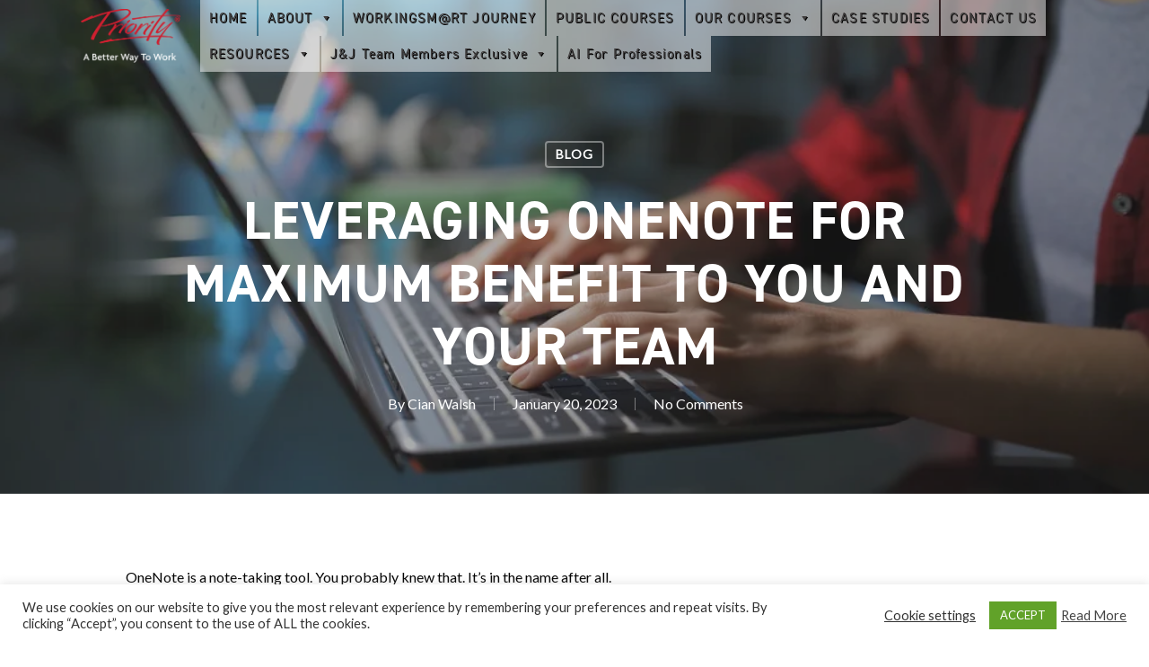

--- FILE ---
content_type: text/html; charset=utf-8
request_url: https://www.google.com/recaptcha/api2/anchor?ar=1&k=6LceeKkdAAAAAMSUN5GJ2GHpy4BMeFf4e4mGqkwy&co=aHR0cHM6Ly9wcmlvcml0eW1hbmFnZW1lbnR0cmFpbmluZy5pZTo0NDM.&hl=en&v=N67nZn4AqZkNcbeMu4prBgzg&theme=light&size=normal&anchor-ms=20000&execute-ms=30000&cb=jiwtq0teb11q
body_size: 49344
content:
<!DOCTYPE HTML><html dir="ltr" lang="en"><head><meta http-equiv="Content-Type" content="text/html; charset=UTF-8">
<meta http-equiv="X-UA-Compatible" content="IE=edge">
<title>reCAPTCHA</title>
<style type="text/css">
/* cyrillic-ext */
@font-face {
  font-family: 'Roboto';
  font-style: normal;
  font-weight: 400;
  font-stretch: 100%;
  src: url(//fonts.gstatic.com/s/roboto/v48/KFO7CnqEu92Fr1ME7kSn66aGLdTylUAMa3GUBHMdazTgWw.woff2) format('woff2');
  unicode-range: U+0460-052F, U+1C80-1C8A, U+20B4, U+2DE0-2DFF, U+A640-A69F, U+FE2E-FE2F;
}
/* cyrillic */
@font-face {
  font-family: 'Roboto';
  font-style: normal;
  font-weight: 400;
  font-stretch: 100%;
  src: url(//fonts.gstatic.com/s/roboto/v48/KFO7CnqEu92Fr1ME7kSn66aGLdTylUAMa3iUBHMdazTgWw.woff2) format('woff2');
  unicode-range: U+0301, U+0400-045F, U+0490-0491, U+04B0-04B1, U+2116;
}
/* greek-ext */
@font-face {
  font-family: 'Roboto';
  font-style: normal;
  font-weight: 400;
  font-stretch: 100%;
  src: url(//fonts.gstatic.com/s/roboto/v48/KFO7CnqEu92Fr1ME7kSn66aGLdTylUAMa3CUBHMdazTgWw.woff2) format('woff2');
  unicode-range: U+1F00-1FFF;
}
/* greek */
@font-face {
  font-family: 'Roboto';
  font-style: normal;
  font-weight: 400;
  font-stretch: 100%;
  src: url(//fonts.gstatic.com/s/roboto/v48/KFO7CnqEu92Fr1ME7kSn66aGLdTylUAMa3-UBHMdazTgWw.woff2) format('woff2');
  unicode-range: U+0370-0377, U+037A-037F, U+0384-038A, U+038C, U+038E-03A1, U+03A3-03FF;
}
/* math */
@font-face {
  font-family: 'Roboto';
  font-style: normal;
  font-weight: 400;
  font-stretch: 100%;
  src: url(//fonts.gstatic.com/s/roboto/v48/KFO7CnqEu92Fr1ME7kSn66aGLdTylUAMawCUBHMdazTgWw.woff2) format('woff2');
  unicode-range: U+0302-0303, U+0305, U+0307-0308, U+0310, U+0312, U+0315, U+031A, U+0326-0327, U+032C, U+032F-0330, U+0332-0333, U+0338, U+033A, U+0346, U+034D, U+0391-03A1, U+03A3-03A9, U+03B1-03C9, U+03D1, U+03D5-03D6, U+03F0-03F1, U+03F4-03F5, U+2016-2017, U+2034-2038, U+203C, U+2040, U+2043, U+2047, U+2050, U+2057, U+205F, U+2070-2071, U+2074-208E, U+2090-209C, U+20D0-20DC, U+20E1, U+20E5-20EF, U+2100-2112, U+2114-2115, U+2117-2121, U+2123-214F, U+2190, U+2192, U+2194-21AE, U+21B0-21E5, U+21F1-21F2, U+21F4-2211, U+2213-2214, U+2216-22FF, U+2308-230B, U+2310, U+2319, U+231C-2321, U+2336-237A, U+237C, U+2395, U+239B-23B7, U+23D0, U+23DC-23E1, U+2474-2475, U+25AF, U+25B3, U+25B7, U+25BD, U+25C1, U+25CA, U+25CC, U+25FB, U+266D-266F, U+27C0-27FF, U+2900-2AFF, U+2B0E-2B11, U+2B30-2B4C, U+2BFE, U+3030, U+FF5B, U+FF5D, U+1D400-1D7FF, U+1EE00-1EEFF;
}
/* symbols */
@font-face {
  font-family: 'Roboto';
  font-style: normal;
  font-weight: 400;
  font-stretch: 100%;
  src: url(//fonts.gstatic.com/s/roboto/v48/KFO7CnqEu92Fr1ME7kSn66aGLdTylUAMaxKUBHMdazTgWw.woff2) format('woff2');
  unicode-range: U+0001-000C, U+000E-001F, U+007F-009F, U+20DD-20E0, U+20E2-20E4, U+2150-218F, U+2190, U+2192, U+2194-2199, U+21AF, U+21E6-21F0, U+21F3, U+2218-2219, U+2299, U+22C4-22C6, U+2300-243F, U+2440-244A, U+2460-24FF, U+25A0-27BF, U+2800-28FF, U+2921-2922, U+2981, U+29BF, U+29EB, U+2B00-2BFF, U+4DC0-4DFF, U+FFF9-FFFB, U+10140-1018E, U+10190-1019C, U+101A0, U+101D0-101FD, U+102E0-102FB, U+10E60-10E7E, U+1D2C0-1D2D3, U+1D2E0-1D37F, U+1F000-1F0FF, U+1F100-1F1AD, U+1F1E6-1F1FF, U+1F30D-1F30F, U+1F315, U+1F31C, U+1F31E, U+1F320-1F32C, U+1F336, U+1F378, U+1F37D, U+1F382, U+1F393-1F39F, U+1F3A7-1F3A8, U+1F3AC-1F3AF, U+1F3C2, U+1F3C4-1F3C6, U+1F3CA-1F3CE, U+1F3D4-1F3E0, U+1F3ED, U+1F3F1-1F3F3, U+1F3F5-1F3F7, U+1F408, U+1F415, U+1F41F, U+1F426, U+1F43F, U+1F441-1F442, U+1F444, U+1F446-1F449, U+1F44C-1F44E, U+1F453, U+1F46A, U+1F47D, U+1F4A3, U+1F4B0, U+1F4B3, U+1F4B9, U+1F4BB, U+1F4BF, U+1F4C8-1F4CB, U+1F4D6, U+1F4DA, U+1F4DF, U+1F4E3-1F4E6, U+1F4EA-1F4ED, U+1F4F7, U+1F4F9-1F4FB, U+1F4FD-1F4FE, U+1F503, U+1F507-1F50B, U+1F50D, U+1F512-1F513, U+1F53E-1F54A, U+1F54F-1F5FA, U+1F610, U+1F650-1F67F, U+1F687, U+1F68D, U+1F691, U+1F694, U+1F698, U+1F6AD, U+1F6B2, U+1F6B9-1F6BA, U+1F6BC, U+1F6C6-1F6CF, U+1F6D3-1F6D7, U+1F6E0-1F6EA, U+1F6F0-1F6F3, U+1F6F7-1F6FC, U+1F700-1F7FF, U+1F800-1F80B, U+1F810-1F847, U+1F850-1F859, U+1F860-1F887, U+1F890-1F8AD, U+1F8B0-1F8BB, U+1F8C0-1F8C1, U+1F900-1F90B, U+1F93B, U+1F946, U+1F984, U+1F996, U+1F9E9, U+1FA00-1FA6F, U+1FA70-1FA7C, U+1FA80-1FA89, U+1FA8F-1FAC6, U+1FACE-1FADC, U+1FADF-1FAE9, U+1FAF0-1FAF8, U+1FB00-1FBFF;
}
/* vietnamese */
@font-face {
  font-family: 'Roboto';
  font-style: normal;
  font-weight: 400;
  font-stretch: 100%;
  src: url(//fonts.gstatic.com/s/roboto/v48/KFO7CnqEu92Fr1ME7kSn66aGLdTylUAMa3OUBHMdazTgWw.woff2) format('woff2');
  unicode-range: U+0102-0103, U+0110-0111, U+0128-0129, U+0168-0169, U+01A0-01A1, U+01AF-01B0, U+0300-0301, U+0303-0304, U+0308-0309, U+0323, U+0329, U+1EA0-1EF9, U+20AB;
}
/* latin-ext */
@font-face {
  font-family: 'Roboto';
  font-style: normal;
  font-weight: 400;
  font-stretch: 100%;
  src: url(//fonts.gstatic.com/s/roboto/v48/KFO7CnqEu92Fr1ME7kSn66aGLdTylUAMa3KUBHMdazTgWw.woff2) format('woff2');
  unicode-range: U+0100-02BA, U+02BD-02C5, U+02C7-02CC, U+02CE-02D7, U+02DD-02FF, U+0304, U+0308, U+0329, U+1D00-1DBF, U+1E00-1E9F, U+1EF2-1EFF, U+2020, U+20A0-20AB, U+20AD-20C0, U+2113, U+2C60-2C7F, U+A720-A7FF;
}
/* latin */
@font-face {
  font-family: 'Roboto';
  font-style: normal;
  font-weight: 400;
  font-stretch: 100%;
  src: url(//fonts.gstatic.com/s/roboto/v48/KFO7CnqEu92Fr1ME7kSn66aGLdTylUAMa3yUBHMdazQ.woff2) format('woff2');
  unicode-range: U+0000-00FF, U+0131, U+0152-0153, U+02BB-02BC, U+02C6, U+02DA, U+02DC, U+0304, U+0308, U+0329, U+2000-206F, U+20AC, U+2122, U+2191, U+2193, U+2212, U+2215, U+FEFF, U+FFFD;
}
/* cyrillic-ext */
@font-face {
  font-family: 'Roboto';
  font-style: normal;
  font-weight: 500;
  font-stretch: 100%;
  src: url(//fonts.gstatic.com/s/roboto/v48/KFO7CnqEu92Fr1ME7kSn66aGLdTylUAMa3GUBHMdazTgWw.woff2) format('woff2');
  unicode-range: U+0460-052F, U+1C80-1C8A, U+20B4, U+2DE0-2DFF, U+A640-A69F, U+FE2E-FE2F;
}
/* cyrillic */
@font-face {
  font-family: 'Roboto';
  font-style: normal;
  font-weight: 500;
  font-stretch: 100%;
  src: url(//fonts.gstatic.com/s/roboto/v48/KFO7CnqEu92Fr1ME7kSn66aGLdTylUAMa3iUBHMdazTgWw.woff2) format('woff2');
  unicode-range: U+0301, U+0400-045F, U+0490-0491, U+04B0-04B1, U+2116;
}
/* greek-ext */
@font-face {
  font-family: 'Roboto';
  font-style: normal;
  font-weight: 500;
  font-stretch: 100%;
  src: url(//fonts.gstatic.com/s/roboto/v48/KFO7CnqEu92Fr1ME7kSn66aGLdTylUAMa3CUBHMdazTgWw.woff2) format('woff2');
  unicode-range: U+1F00-1FFF;
}
/* greek */
@font-face {
  font-family: 'Roboto';
  font-style: normal;
  font-weight: 500;
  font-stretch: 100%;
  src: url(//fonts.gstatic.com/s/roboto/v48/KFO7CnqEu92Fr1ME7kSn66aGLdTylUAMa3-UBHMdazTgWw.woff2) format('woff2');
  unicode-range: U+0370-0377, U+037A-037F, U+0384-038A, U+038C, U+038E-03A1, U+03A3-03FF;
}
/* math */
@font-face {
  font-family: 'Roboto';
  font-style: normal;
  font-weight: 500;
  font-stretch: 100%;
  src: url(//fonts.gstatic.com/s/roboto/v48/KFO7CnqEu92Fr1ME7kSn66aGLdTylUAMawCUBHMdazTgWw.woff2) format('woff2');
  unicode-range: U+0302-0303, U+0305, U+0307-0308, U+0310, U+0312, U+0315, U+031A, U+0326-0327, U+032C, U+032F-0330, U+0332-0333, U+0338, U+033A, U+0346, U+034D, U+0391-03A1, U+03A3-03A9, U+03B1-03C9, U+03D1, U+03D5-03D6, U+03F0-03F1, U+03F4-03F5, U+2016-2017, U+2034-2038, U+203C, U+2040, U+2043, U+2047, U+2050, U+2057, U+205F, U+2070-2071, U+2074-208E, U+2090-209C, U+20D0-20DC, U+20E1, U+20E5-20EF, U+2100-2112, U+2114-2115, U+2117-2121, U+2123-214F, U+2190, U+2192, U+2194-21AE, U+21B0-21E5, U+21F1-21F2, U+21F4-2211, U+2213-2214, U+2216-22FF, U+2308-230B, U+2310, U+2319, U+231C-2321, U+2336-237A, U+237C, U+2395, U+239B-23B7, U+23D0, U+23DC-23E1, U+2474-2475, U+25AF, U+25B3, U+25B7, U+25BD, U+25C1, U+25CA, U+25CC, U+25FB, U+266D-266F, U+27C0-27FF, U+2900-2AFF, U+2B0E-2B11, U+2B30-2B4C, U+2BFE, U+3030, U+FF5B, U+FF5D, U+1D400-1D7FF, U+1EE00-1EEFF;
}
/* symbols */
@font-face {
  font-family: 'Roboto';
  font-style: normal;
  font-weight: 500;
  font-stretch: 100%;
  src: url(//fonts.gstatic.com/s/roboto/v48/KFO7CnqEu92Fr1ME7kSn66aGLdTylUAMaxKUBHMdazTgWw.woff2) format('woff2');
  unicode-range: U+0001-000C, U+000E-001F, U+007F-009F, U+20DD-20E0, U+20E2-20E4, U+2150-218F, U+2190, U+2192, U+2194-2199, U+21AF, U+21E6-21F0, U+21F3, U+2218-2219, U+2299, U+22C4-22C6, U+2300-243F, U+2440-244A, U+2460-24FF, U+25A0-27BF, U+2800-28FF, U+2921-2922, U+2981, U+29BF, U+29EB, U+2B00-2BFF, U+4DC0-4DFF, U+FFF9-FFFB, U+10140-1018E, U+10190-1019C, U+101A0, U+101D0-101FD, U+102E0-102FB, U+10E60-10E7E, U+1D2C0-1D2D3, U+1D2E0-1D37F, U+1F000-1F0FF, U+1F100-1F1AD, U+1F1E6-1F1FF, U+1F30D-1F30F, U+1F315, U+1F31C, U+1F31E, U+1F320-1F32C, U+1F336, U+1F378, U+1F37D, U+1F382, U+1F393-1F39F, U+1F3A7-1F3A8, U+1F3AC-1F3AF, U+1F3C2, U+1F3C4-1F3C6, U+1F3CA-1F3CE, U+1F3D4-1F3E0, U+1F3ED, U+1F3F1-1F3F3, U+1F3F5-1F3F7, U+1F408, U+1F415, U+1F41F, U+1F426, U+1F43F, U+1F441-1F442, U+1F444, U+1F446-1F449, U+1F44C-1F44E, U+1F453, U+1F46A, U+1F47D, U+1F4A3, U+1F4B0, U+1F4B3, U+1F4B9, U+1F4BB, U+1F4BF, U+1F4C8-1F4CB, U+1F4D6, U+1F4DA, U+1F4DF, U+1F4E3-1F4E6, U+1F4EA-1F4ED, U+1F4F7, U+1F4F9-1F4FB, U+1F4FD-1F4FE, U+1F503, U+1F507-1F50B, U+1F50D, U+1F512-1F513, U+1F53E-1F54A, U+1F54F-1F5FA, U+1F610, U+1F650-1F67F, U+1F687, U+1F68D, U+1F691, U+1F694, U+1F698, U+1F6AD, U+1F6B2, U+1F6B9-1F6BA, U+1F6BC, U+1F6C6-1F6CF, U+1F6D3-1F6D7, U+1F6E0-1F6EA, U+1F6F0-1F6F3, U+1F6F7-1F6FC, U+1F700-1F7FF, U+1F800-1F80B, U+1F810-1F847, U+1F850-1F859, U+1F860-1F887, U+1F890-1F8AD, U+1F8B0-1F8BB, U+1F8C0-1F8C1, U+1F900-1F90B, U+1F93B, U+1F946, U+1F984, U+1F996, U+1F9E9, U+1FA00-1FA6F, U+1FA70-1FA7C, U+1FA80-1FA89, U+1FA8F-1FAC6, U+1FACE-1FADC, U+1FADF-1FAE9, U+1FAF0-1FAF8, U+1FB00-1FBFF;
}
/* vietnamese */
@font-face {
  font-family: 'Roboto';
  font-style: normal;
  font-weight: 500;
  font-stretch: 100%;
  src: url(//fonts.gstatic.com/s/roboto/v48/KFO7CnqEu92Fr1ME7kSn66aGLdTylUAMa3OUBHMdazTgWw.woff2) format('woff2');
  unicode-range: U+0102-0103, U+0110-0111, U+0128-0129, U+0168-0169, U+01A0-01A1, U+01AF-01B0, U+0300-0301, U+0303-0304, U+0308-0309, U+0323, U+0329, U+1EA0-1EF9, U+20AB;
}
/* latin-ext */
@font-face {
  font-family: 'Roboto';
  font-style: normal;
  font-weight: 500;
  font-stretch: 100%;
  src: url(//fonts.gstatic.com/s/roboto/v48/KFO7CnqEu92Fr1ME7kSn66aGLdTylUAMa3KUBHMdazTgWw.woff2) format('woff2');
  unicode-range: U+0100-02BA, U+02BD-02C5, U+02C7-02CC, U+02CE-02D7, U+02DD-02FF, U+0304, U+0308, U+0329, U+1D00-1DBF, U+1E00-1E9F, U+1EF2-1EFF, U+2020, U+20A0-20AB, U+20AD-20C0, U+2113, U+2C60-2C7F, U+A720-A7FF;
}
/* latin */
@font-face {
  font-family: 'Roboto';
  font-style: normal;
  font-weight: 500;
  font-stretch: 100%;
  src: url(//fonts.gstatic.com/s/roboto/v48/KFO7CnqEu92Fr1ME7kSn66aGLdTylUAMa3yUBHMdazQ.woff2) format('woff2');
  unicode-range: U+0000-00FF, U+0131, U+0152-0153, U+02BB-02BC, U+02C6, U+02DA, U+02DC, U+0304, U+0308, U+0329, U+2000-206F, U+20AC, U+2122, U+2191, U+2193, U+2212, U+2215, U+FEFF, U+FFFD;
}
/* cyrillic-ext */
@font-face {
  font-family: 'Roboto';
  font-style: normal;
  font-weight: 900;
  font-stretch: 100%;
  src: url(//fonts.gstatic.com/s/roboto/v48/KFO7CnqEu92Fr1ME7kSn66aGLdTylUAMa3GUBHMdazTgWw.woff2) format('woff2');
  unicode-range: U+0460-052F, U+1C80-1C8A, U+20B4, U+2DE0-2DFF, U+A640-A69F, U+FE2E-FE2F;
}
/* cyrillic */
@font-face {
  font-family: 'Roboto';
  font-style: normal;
  font-weight: 900;
  font-stretch: 100%;
  src: url(//fonts.gstatic.com/s/roboto/v48/KFO7CnqEu92Fr1ME7kSn66aGLdTylUAMa3iUBHMdazTgWw.woff2) format('woff2');
  unicode-range: U+0301, U+0400-045F, U+0490-0491, U+04B0-04B1, U+2116;
}
/* greek-ext */
@font-face {
  font-family: 'Roboto';
  font-style: normal;
  font-weight: 900;
  font-stretch: 100%;
  src: url(//fonts.gstatic.com/s/roboto/v48/KFO7CnqEu92Fr1ME7kSn66aGLdTylUAMa3CUBHMdazTgWw.woff2) format('woff2');
  unicode-range: U+1F00-1FFF;
}
/* greek */
@font-face {
  font-family: 'Roboto';
  font-style: normal;
  font-weight: 900;
  font-stretch: 100%;
  src: url(//fonts.gstatic.com/s/roboto/v48/KFO7CnqEu92Fr1ME7kSn66aGLdTylUAMa3-UBHMdazTgWw.woff2) format('woff2');
  unicode-range: U+0370-0377, U+037A-037F, U+0384-038A, U+038C, U+038E-03A1, U+03A3-03FF;
}
/* math */
@font-face {
  font-family: 'Roboto';
  font-style: normal;
  font-weight: 900;
  font-stretch: 100%;
  src: url(//fonts.gstatic.com/s/roboto/v48/KFO7CnqEu92Fr1ME7kSn66aGLdTylUAMawCUBHMdazTgWw.woff2) format('woff2');
  unicode-range: U+0302-0303, U+0305, U+0307-0308, U+0310, U+0312, U+0315, U+031A, U+0326-0327, U+032C, U+032F-0330, U+0332-0333, U+0338, U+033A, U+0346, U+034D, U+0391-03A1, U+03A3-03A9, U+03B1-03C9, U+03D1, U+03D5-03D6, U+03F0-03F1, U+03F4-03F5, U+2016-2017, U+2034-2038, U+203C, U+2040, U+2043, U+2047, U+2050, U+2057, U+205F, U+2070-2071, U+2074-208E, U+2090-209C, U+20D0-20DC, U+20E1, U+20E5-20EF, U+2100-2112, U+2114-2115, U+2117-2121, U+2123-214F, U+2190, U+2192, U+2194-21AE, U+21B0-21E5, U+21F1-21F2, U+21F4-2211, U+2213-2214, U+2216-22FF, U+2308-230B, U+2310, U+2319, U+231C-2321, U+2336-237A, U+237C, U+2395, U+239B-23B7, U+23D0, U+23DC-23E1, U+2474-2475, U+25AF, U+25B3, U+25B7, U+25BD, U+25C1, U+25CA, U+25CC, U+25FB, U+266D-266F, U+27C0-27FF, U+2900-2AFF, U+2B0E-2B11, U+2B30-2B4C, U+2BFE, U+3030, U+FF5B, U+FF5D, U+1D400-1D7FF, U+1EE00-1EEFF;
}
/* symbols */
@font-face {
  font-family: 'Roboto';
  font-style: normal;
  font-weight: 900;
  font-stretch: 100%;
  src: url(//fonts.gstatic.com/s/roboto/v48/KFO7CnqEu92Fr1ME7kSn66aGLdTylUAMaxKUBHMdazTgWw.woff2) format('woff2');
  unicode-range: U+0001-000C, U+000E-001F, U+007F-009F, U+20DD-20E0, U+20E2-20E4, U+2150-218F, U+2190, U+2192, U+2194-2199, U+21AF, U+21E6-21F0, U+21F3, U+2218-2219, U+2299, U+22C4-22C6, U+2300-243F, U+2440-244A, U+2460-24FF, U+25A0-27BF, U+2800-28FF, U+2921-2922, U+2981, U+29BF, U+29EB, U+2B00-2BFF, U+4DC0-4DFF, U+FFF9-FFFB, U+10140-1018E, U+10190-1019C, U+101A0, U+101D0-101FD, U+102E0-102FB, U+10E60-10E7E, U+1D2C0-1D2D3, U+1D2E0-1D37F, U+1F000-1F0FF, U+1F100-1F1AD, U+1F1E6-1F1FF, U+1F30D-1F30F, U+1F315, U+1F31C, U+1F31E, U+1F320-1F32C, U+1F336, U+1F378, U+1F37D, U+1F382, U+1F393-1F39F, U+1F3A7-1F3A8, U+1F3AC-1F3AF, U+1F3C2, U+1F3C4-1F3C6, U+1F3CA-1F3CE, U+1F3D4-1F3E0, U+1F3ED, U+1F3F1-1F3F3, U+1F3F5-1F3F7, U+1F408, U+1F415, U+1F41F, U+1F426, U+1F43F, U+1F441-1F442, U+1F444, U+1F446-1F449, U+1F44C-1F44E, U+1F453, U+1F46A, U+1F47D, U+1F4A3, U+1F4B0, U+1F4B3, U+1F4B9, U+1F4BB, U+1F4BF, U+1F4C8-1F4CB, U+1F4D6, U+1F4DA, U+1F4DF, U+1F4E3-1F4E6, U+1F4EA-1F4ED, U+1F4F7, U+1F4F9-1F4FB, U+1F4FD-1F4FE, U+1F503, U+1F507-1F50B, U+1F50D, U+1F512-1F513, U+1F53E-1F54A, U+1F54F-1F5FA, U+1F610, U+1F650-1F67F, U+1F687, U+1F68D, U+1F691, U+1F694, U+1F698, U+1F6AD, U+1F6B2, U+1F6B9-1F6BA, U+1F6BC, U+1F6C6-1F6CF, U+1F6D3-1F6D7, U+1F6E0-1F6EA, U+1F6F0-1F6F3, U+1F6F7-1F6FC, U+1F700-1F7FF, U+1F800-1F80B, U+1F810-1F847, U+1F850-1F859, U+1F860-1F887, U+1F890-1F8AD, U+1F8B0-1F8BB, U+1F8C0-1F8C1, U+1F900-1F90B, U+1F93B, U+1F946, U+1F984, U+1F996, U+1F9E9, U+1FA00-1FA6F, U+1FA70-1FA7C, U+1FA80-1FA89, U+1FA8F-1FAC6, U+1FACE-1FADC, U+1FADF-1FAE9, U+1FAF0-1FAF8, U+1FB00-1FBFF;
}
/* vietnamese */
@font-face {
  font-family: 'Roboto';
  font-style: normal;
  font-weight: 900;
  font-stretch: 100%;
  src: url(//fonts.gstatic.com/s/roboto/v48/KFO7CnqEu92Fr1ME7kSn66aGLdTylUAMa3OUBHMdazTgWw.woff2) format('woff2');
  unicode-range: U+0102-0103, U+0110-0111, U+0128-0129, U+0168-0169, U+01A0-01A1, U+01AF-01B0, U+0300-0301, U+0303-0304, U+0308-0309, U+0323, U+0329, U+1EA0-1EF9, U+20AB;
}
/* latin-ext */
@font-face {
  font-family: 'Roboto';
  font-style: normal;
  font-weight: 900;
  font-stretch: 100%;
  src: url(//fonts.gstatic.com/s/roboto/v48/KFO7CnqEu92Fr1ME7kSn66aGLdTylUAMa3KUBHMdazTgWw.woff2) format('woff2');
  unicode-range: U+0100-02BA, U+02BD-02C5, U+02C7-02CC, U+02CE-02D7, U+02DD-02FF, U+0304, U+0308, U+0329, U+1D00-1DBF, U+1E00-1E9F, U+1EF2-1EFF, U+2020, U+20A0-20AB, U+20AD-20C0, U+2113, U+2C60-2C7F, U+A720-A7FF;
}
/* latin */
@font-face {
  font-family: 'Roboto';
  font-style: normal;
  font-weight: 900;
  font-stretch: 100%;
  src: url(//fonts.gstatic.com/s/roboto/v48/KFO7CnqEu92Fr1ME7kSn66aGLdTylUAMa3yUBHMdazQ.woff2) format('woff2');
  unicode-range: U+0000-00FF, U+0131, U+0152-0153, U+02BB-02BC, U+02C6, U+02DA, U+02DC, U+0304, U+0308, U+0329, U+2000-206F, U+20AC, U+2122, U+2191, U+2193, U+2212, U+2215, U+FEFF, U+FFFD;
}

</style>
<link rel="stylesheet" type="text/css" href="https://www.gstatic.com/recaptcha/releases/N67nZn4AqZkNcbeMu4prBgzg/styles__ltr.css">
<script nonce="eqB_bH_74Y2w8sq3Ui7vCQ" type="text/javascript">window['__recaptcha_api'] = 'https://www.google.com/recaptcha/api2/';</script>
<script type="text/javascript" src="https://www.gstatic.com/recaptcha/releases/N67nZn4AqZkNcbeMu4prBgzg/recaptcha__en.js" nonce="eqB_bH_74Y2w8sq3Ui7vCQ">
      
    </script></head>
<body><div id="rc-anchor-alert" class="rc-anchor-alert"></div>
<input type="hidden" id="recaptcha-token" value="[base64]">
<script type="text/javascript" nonce="eqB_bH_74Y2w8sq3Ui7vCQ">
      recaptcha.anchor.Main.init("[\x22ainput\x22,[\x22bgdata\x22,\x22\x22,\[base64]/[base64]/[base64]/[base64]/[base64]/[base64]/[base64]/[base64]/bmV3IFlbcV0oQVswXSk6aD09Mj9uZXcgWVtxXShBWzBdLEFbMV0pOmg9PTM/bmV3IFlbcV0oQVswXSxBWzFdLEFbMl0pOmg9PTQ/[base64]/aXcoSS5ILEkpOngoOCx0cnVlLEkpfSxFMj12LnJlcXVlc3RJZGxlQ2FsbGJhY2s/[base64]/[base64]/[base64]/[base64]\\u003d\x22,\[base64]\\u003d\x22,\[base64]/DgGc/w6HCvnQUw6jDtydfwrMGw6jCiTzDumhiI8KKwrpINMOoDsK0JMKVwrghw5rCrhrCqcOHDEQeKzXDgUrCkT5kwoh+V8OjOXJlY8OIwp3Cmm5mwrB2wrfCkhFQw7TDg2gLcj/CpsOJwowyd8OGw47CpsOqwqhfC2/[base64]/CtytAOlrDmMKMwpLDjHbDosOVJCPDk8OCDX5Rw4VAw77DocKcU0LCssOnExEeUcKGBRPDkBPDuMO0H2nCnC06LcK7wr3CiMKedMOSw4/CvyxTwrNhwrd3HQfCmMO5I8KOwotNMG1eLztaIsKdCC1TTC/DmjlJEixvwpTCvQ/CpsKAw5zDucOKw44NAiXClsKSw7w5WjPDscONQhlHwqQYdEZVKsO5w7TDn8KXw5Fpw6czTRPCokBcJcK4w7NUXMKsw6QQwotbcMKewp4XDQ8Lw4F+ZsKHw6B6wp/ChMKWPF7Cp8KeWiscw50iw61mSTPCvMO2MEPDuSEWCDwPaBIYwrV8WjTDiwPDqcKhNAJ3BMKIFsKSwrVFWhbDgE7CgGI/w6cvUHLDpcOVwoTDrhbDr8OKccOqw4c9Gh9vKh3DtxdCwrfDgsOuGzfDgcKPLARFF8OAw7HDoMKYw6/[base64]/woTDisKJVh4XdQxVMF8IwrM1dB51CkE6EMKwEMO/HV/DocO6IgUWw73DmDLCkMKNP8OoJ8Ofwo/Cj3glaSZiw4dJMMKrw7suBcOxw7/[base64]/CrxHDgcOUWcOpSkdOwqbCjsKyaiMjwoZhd8KRw6fCqgzDlsKPdijCs8OIw5bDssORw7QSwr/[base64]/DvcOCesO0WBlnVXUZdXDCmsOiRsKoIMO0w6cPacOWAsOpScKeEcOJwqzCgBTChTltQQrCi8KnUTzDqsOww4XCpMO5Ui3DjMOVbzFAcgjDui5twq/CscKITcO9XMO6w43Dqw7DhEBbw6nCp8KYGDbDhHc3WD7CuV0LAhJrRGrCs3NVwpI+wqYbUylNwrdkEsOoe8KoC8ObwqjCjcKNwr/[base64]/XQ3Di8KrwpDCnkfCmMO+w5F5R8KIDMKswqwXw5vDucKoR8Khw544w7szw4dBX1rDrg1Vwrg2w70JwofDqsOWJ8OKwo/DqB8Hw5YXacOQYnnCtz1Jw6MzCGNAw5LCs0dCAsO8NsOSc8KvU8KMa1zDtwnDucOYWcKgKgvCiVTDscK0M8ORw4pIZ8KueMK/w7nChsOSwr4RWcOOwofCpwHDgsOrw6PDvcO3NEYdYwzDmWLDqSgrK8KsAivDhMKew7ZVGikfwpXCjMOydXDCkGBBw6bCkAgbb8K+ZcKbw75awop/diQsworCmBPCjMKwPEonI0c6BUnCksOLbTvDlS3Cj2UsZMOxwojCjcKkH0dGw68Bw7zCjmkPImLCijRGwrJdwpQ6bm0fasKsw7LDu8OKwoVXw6nCtsKVIBDDosOowohAw4fConPChcOpIDTCpcKdw6xWw7Y8wpXDrMKxwoQdw7/[base64]/Dh3Y0wrkSwp/CvGzCkMOLTsOvw5bDvcOKw4UuwrUYw4oxHmnCu8KcF8KrPcOmbHbDoknDhsKcwpLDuXouw4oDw7vDqMK9wqMnwojDp8KbW8KYAsK6YMKVEy7CgF8kwpHDr0JfCinCuMOuBX5eP8OyMMKHw4dUa3/DvcKtDcOZXyvDoQvCi8OXw77ClHxZwpcUwpt5w4vDoXDCssKXEjgcwoAiwqXDrcKgwqDCqMOmwpApw7PDl8KHwpHDrMOswpPDnBHChVBoITofwonDnMOZw50UTnw4XhnCki80ZsKow4UcwofDhMOdw4rCusO0w4pBwpQJCsOwwp47w4pFJ8OzwqvChH/CkcKGw5nDrsOhE8KKaMOzwqhEIsO6asOCTUPCo8KXw4fDiW/[base64]/CrAHChMOYw4nDssK6LjRNJVsRKlbCtMKdwqfCrsKFwrfDl8OoQMKtN21tBUM/[base64]/wo/DvMOawqHDgU8ew6sKwqU4eMKxJsKbYTBWDcKWw4nCuwVKcGPDh8OqKzZme8KcWkIEwrFSClzDmcKocsKLZSXCv1TCvwxAbsKSw4FbXyk5ZgDDhsOHQCzCgcOrw6VHL8O9w5HDqcKIR8KXeMKrwq7Dp8KrwpDDjU8xw5bCl8KFGMOscsKARMKHJE/ClkPDrMOhC8OlHSInw59Mw6/CqWbDhDAIQsK5S0LCr0wpwpweNV7DqTnCo3nCpUHDkMKfw6/[base64]/w6HClsKpwrjDkx9IwrzCrkctMcOpV8KBfMK6WMOyEBBYc8O0w6bDksOIwrjCmcK/Q3pbc8KWA1xRwrDDm8Kowq3Cm8KkAMORDTIHYSASWXRxfMOGaMK3wonCj8KJwqUDworCt8Ohw6haYMOXZMOKccOLw7M+w6rCosOfwpTDvcOMwr8/O23DoHjCosORE1vDp8K+w4nDoxTDokbCv8K3wod1AcOWXMOzw7vDnizDozx9wo/Dl8K/f8Orw5bDlMKFw6BeMMKow5TDmMOuH8KrwpVySsKmSC3DtcKDw5zCnTQ8w7rDscKMYnbDiHvDucKAw5Zpw4N7CcKPw5ddfcOzZgzClcKvAjXCo2jDmSEXYMOYNWjDjE/DtDvCoFXColLDl08mS8KybMKbwrrDhcKvw5/[base64]/Dkm1tbsOHaCzCmcODM8KUR1lNR8Kdw7xNw5piw43Chi/[base64]/DvRsgKMKsw7fCi8O6wqXDnh80w6jDgRNdw71pw4wcwqnDgsOfwp1wbcKWIA8ICUDDhH1Vw4AHLU9Fw5PCssKew5HCvSI3w5LDgMORLCbCm8O+w4rDpcOjw7TCpHfDucKMacOtD8KzwpfCqcK/w4PCiMKtw4rCiMKawrVHbCUDwo7Di2DClnl5R8KtIcKnwprCn8Kbw4E2wrjDgMKzw7MEXQteNSlOwp1Tw4bCiMObRsOXFBXCmMOWwoLDmsKff8OeV8OuR8OxWMKpO1bDoh/[base64]/[base64]/wpNGAnbCqcKww67Ci8OYY3vDtwPCvcKLFMO5DGUowqzDkcOTwoHDrHY+HsOyK8OQwoDCuk3CpCfDsmjChCXCkyZ7DsKiBVpnHDk+wo9gQsOcw7YURMKhbCYFdXTDoyPCisK7czHCswoEBMK1N0zDqMONMjbDrMOySsOvEwckw7DDr8O/fhLCh8O1bB/DskQ5w4BqwoNpwpYmwrktw5UPZnbDsVnDvcOIGwUpJlrCkMKowqs6GwPCrsODSFLCsWbDh8KhcMOgK8KWW8Oew7Vww7jCoHbCsU/CqiYRwqnCoMKmV1hfw6t+e8O+d8OMw6MvFMOsIXJEQHBYwrggDifCtCvCocOwb0PDvMOnwpHDhsKBdAQJwqLDjcOpw5PCr2nDvAQNQm5jJsKKXsOzcsOAdMKOw4c9wrLCksKuNcKkS17Dtm4/w60xbMKOw5/[base64]/VyLCs13CusKUw4gqCEs7wpdCw413EcK4bcOjw7MAVU5lGxvCgsOPZMOoXsK1MMOUw4Y+wr8pwqLCkcOlw5xWL07CucKBw59TAXHDosOmw4DCn8OwwqhLwrZUC0bCuVbCsCfCq8OJw5rCuw4GfsOkwo3DoSR4Bh/CpAspwolNDsKJfF5Oa3fCskVDw5EewqjDqQ3DvlgqwogMdWbConrCicORwrd9RnHDkMK/wqzCqsO/w5Y8V8OhdTPDvcO4Ii1lw5A4VRRMRMOfDMKKOHjDlTcyX2zCrnhNw49TImPDmcOgGsOOwrHDhjfCjcOtw5vDoMK2OwBowojCnMK3wqJjwpdePcKgE8OCR8O8w7VUwqTDkx3CsMOnGBXCsU7CgcKqaALDl8OsQ8Oow6/CpMOrw68CwopyW1vDvsOPNB8QwrrDkyTCi0HDqnkaPwlbwpHDllYQLU/CkGLDiMOfbBVaw7FdPRQ0VMKjccO7eXvDo2PDsMOaw4cNwqhYf3R0w4Ycwr/CnVzDojwXAcOFfE9mwrRmW8KqKcOMw4LCsCVswrBiw4bCi2jCq2zDqMK8DljDl3nCjndSwrkiWjLDrMKawpIpSsO9w73DllbCsVHChC8rXcONQcO8csOUWjMtGCd3wrwswrfDrQ8jR8OkwrHDqMOxwqceUsOuNMKIw7QZw5MXJsK8wo/[base64]/d8KDK8ObJnkkwoMvw4lUEl3CrXzChkfCg8Ovw5hARMORTHw2wocYRcOnLw9Aw6jCg8KBw7vCsMKUw50rZcOKwr/DgyTDs8ONZsOGGhvCnMOUeR3CucKiwr8HwpXCrsObw4EWLC7DiMKNSTEsw5jCqg9Mw7TDjB9dUUgkw4wNwo9LaMOJJHnCgXLDvMO4worCtThIw7nDjMKew4fCvsO6LsO/WnTCmsKUwoLDgMOnw5lTworCuiUHV0Byw5zDk8OmIwQyDMKMw5J+WxvChcOGFhzCikFGwr4rwqx1w7lPMCcKw73DpMKYQSXDmjAKwqLDuDVMScK2w5rCocKow45Hw61oXsOvG2/CoRTDukMfPsKEwqpHw6zDhTRuw4ZeUcKnw5bCosKJLg7DvWsJwpvCmRoywrRCN2rDuAbDgMKEwp3CoEjCuBzDswF7csKxwrTClcKCw7TChSkbw67DoMKPSybCjsOIw6PCrcOYCQcKwpXDiRcOP3cyw53DhcObwo/Cs11TCXfDjj7DicK2KcK4MkhUw4bDtMKwKMKVwpJmw7R6w5LCjk7CklAcIFzDncKAYMKSw40xw5PDiG3DnVgkw4PCo37DpcOfJkQrNQ1bW1XDjWAgwr/DiXLCq8Onw7XDqknDv8O5fcK4wofChsOKGsKMKzzCqy0sfcOkZ0zDtcOIUsKMDsKFw47CscKTwp4owrTCom3Csml0dmlhYxjDgEfDvMO3XsOPw6LCuMK5wpHCksOawrFpVRg/[base64]/CnsO4w7IxwoXDpsKlUB4Dw4pAw6BWWMKtNXnCrG3Dm8KkeH9mEUDDrsK5fgTCnlQZw4t4w5pGPiFtFlzClsKffUHCn8Kza8KfS8O/w7VKVcKZCgUaw4/Dri7DlwIdw5wnSwRow7JswpnDpAvDlDUYBUhww7DDiMKDw7Inwpo5KsKUwpwvwo3Co8Orw7XDhTbDm8OGw6zCvVInHATCmcOgw5J4dMOJw4JCw4jCvixVw7RdV05qN8OcwrN0wo/[base64]/Ctn8TZsO5F1DDhi7DpcKswrzDjww1w6LCqcKjw5sKT8OiwqfDkAjCnwzDpA0WwpLDn1XDmX82C8OAOsKVwo3CpgHDkBbCnsOcw745w55yPcO5w4NEw7YjZ8Kxwq0OCsKnR2JjWcOWGMO+SyZlw4cbwprCrMOrwp5hwo/DuT7DpycRXxrCqGLDlcOjw6Ehwp3DsBjCgAsQwqXCv8KNw4LCvyEpwqzDgWjCs8KiQ8KpwqvDhMKYwqTDjhI0woB5wpHCg8OaIMKswrvChwU0Oi5yecK3wqBsQxksw4J5acKWw6XChMOpRFbDj8OqBcOJGcK5Qm4pwoDCtMK2elzCo8K2Bk/CtMKHZ8K0wqosbTrChMKvwpPDksOBBcKNw4oww6tTASErP21rw6fCqsOOWAJ6GcO3w7DCm8Otwq5jwozDvV9PLMK8w4UlDUPCtcO3w5HClG7DtC3CnsKcw4F9dDFVw7c/w4PDksKyw5d0wp7DrSg5w5bCqsKLKlVZw451w6Utwr4owocNLsOowpdKdHcfPWbCt1Y2NHUEwp7Cq29lLGrDoQvDjcKPX8OjcQ/[base64]/[base64]/[base64]/CoMOgw5M0L0IBf8KkYcKoXcOafCoYwqEaw7tTQcKQVsOfPcOlQ8Oew4plw7zCrcOgw47CjV1jN8KVw4JXw7PCjMK+wrEIwphANFtEE8Oyw5U/wqsfcALDmHPDvcONNzTDrcOmw6zCtzLDpjRRZC8KKnLCqFfCi8KXRz1vwqPDlMKYd1QlBMOFKk4Pwopmw5BxJMOSw67Cng8Iwr0gKAHDsRbDucOmw75bFMO6T8OOwq0aeQ7Du8KtwrzDlMKLw5DCvMK/ZBzCusKLA8KIw4obZwdQJAnDkcKQw6nDjsOYw4bDozFWAG0OGjDCtsK9cMOCYsKOw4XDk8O/wotBacOdcMKAw6/[base64]/w5Qgw6c+VsOjw78MRsKjZMK5wrjCvzcnwqbDqcOkRMKHwqljPE03wrsww67Cj8OOw7jCszTCnMKnXTzDosK0wpbDhEUMw6pcwrJ1TMKkw54NwpnCgAczYjR4wo/DllrCmyFawpgrw7vDp8KjBMO4wqs3w4U1L8O/w7w6wqcuw73CkAzCs8OVwoFSTSwyw49hFV7Dhj/DqghpIF86w5kJPjNrw5IafcOhWsKmw7TCqTLDk8K2wr3DscKswq92XCXCh1ZJwpZdYcOiwq7DpXhXFTvCnMKkA8KzdVUtwp3CuFnCqRRzwpsewqPCqMKGQx9PC2hAcsObVsKFdsK/w4HDmMOIwpgww6wjfVTDncOeBghFwp7DisKrEXZwGcOjBjbCvi0twq0nb8OGw64Hw6JiZFp8KB0Swrc5acK+wqvDmTEPVgDCssKcFkrClMOiw7teGy8yOWrDnjHDtcOMw6PClMK6EMKpwpgow5/ClMKIfMOAccOoXWtFw51rAcO2wphUw4PCiXXCu8KzOsKRw7nCpGbDvj/Co8KCZCcRwrwdUX7CtVHDkSPCp8K3PnBswp/Cv07CsMOcw6LDnMK3LDgTVsKawp/CqzzDh8KzA18Dw7AuwovDtl3DkCI8V8Orw6XDtcO5LmjCgsKHfBzCtsOLbynCjsO/a2/DhV0IOsKQRMOlwp3DkcKEwpbDrgrDkcKHwqMMQsOVwqJkwqLCsVbCtgjDocKxQzjCjwXClsODMULDqMO4w7DCpUAYM8O3fFHDg8KoR8OfWMK3w4hPwpNwwo/[base64]/CkMOJwrkmD3zDvzfDmMKlfcOIw78Xw7Aqw5jCpcOGwqJDTj/[base64]/DvxLDicKZEVbCvMOTI3vCkcKqbHLDi8OfM2ZedCtiwqzDlDsnwqd9w4FTw549w55LUirCijkrHcOaw4TCmMOifMK7dB3DvFMZw6Unw5DCiMO2bWN/[base64]/bTzDlBhiw6ovDmPCtHMBBMO8wpHDolHColdHUsOUWCh5w5DCkjwMw4BodcKywqXCmsOXJMOYw4nCnlPDtzFRw6dqwrHDs8O0wq5/[base64]/w7nCv8KcwqXCssOsw49NFXBjQMKXf8KJwovCuMKDDEvDpcKCw6hcbsKIwowGw64Vw4PDuMO1DcOqfEB5U8KoTzzCrMKGaE9hwq9TwoQ0YsKLY8K/Zhhgw7sZwrLCm8K9OyXDsMKMw6fDoWE8XsOMQl1AYcOwN2fClcOmRcKoXMKeEVXCrizCpsKTS3AcEypkwqQncgtIw6zCuCPCuSXDoSXCtylOJMOsM3cvw4JdwoPDicKgw5HChsKfUCZzw5bDjyxaw787RH92Uz/DgzTDhXzDtcO6wpw/w7DDtcO2w5BgLTUKVcK3w7HCsyTDlWPCucKeF8ObwpPCh1jCncKjK8KrwpgOBj4dIMODw4ladiLDq8O+UcKHw5LDgTcWQCXDszJ0woVsw4rDgTDChxI5wq/DsMKEw6gSw63Ct1I7ecKoMWBEwoJlNMOlTmHCqMOVPxnDhgAmwps1G8Khe8OJwphHcsKHDQPDoVt/[base64]/Dl1wvfMK6w7sTwqxXw5RGwrt+wpbCnSJ/d8KzGMOpwpwYwrPDrsOlUcKiez7CvMKKw5rCvcO0woNnDsOYw7LDgQhbA8K+wrAlYkdKbcKEwppCDgtvwpYjw4EzwoPDoMKyw7Jow7Ndw5fCmj53CsKww7vCncKlwoDDkxbCscKDOUcnw4liBMKCw4QMc1XCoBDCmVoTw6bCoybDng/ChcKQTcKLwqZlwoTDkGfDpUDCuMK5KBPCu8OoZ8KlwpzDpihUfVTChcOWeVXCpFx4wqPDn8OpVjPDp8Ojw58VwqQdYcOmKsKMJFfCqGzDlzM1w5QDaWfCscOKwozDm8OLwqPCnMKdw6V2wrdmwrDDpcKFwrHCosKswoQgw4LDhhPCr1Ynw7XDuMKnwq/Dn8O1w5zChcKACX7Dj8OqW2BRI8KtEMKsRyXDuMKOwrNnw7HCocOEwrfDtxkbYsKKH8O7wpDCncK6PzXChx0aw4XDj8K8wqbDq8OIwpAEw5UJw6fCgsOAw5DCksKeGMKGGRzDnsKZFcKsCETDm8KlNV/Ck8O1VGrChsKyY8OmbMKRwr8Hw7MSwqJqwq7DkgHCm8OSCMKLw7PDpjrDmQg7TSXDrVwcWWvDuDTCsmPDty/DusKzw6lJw7rCuMOfw4IOw70mQFplwpI3MsO0ccOOG8Oawo8Ow4lIw6bCnR3DlMO3SMKww5fDosOGw6JlQEvCiD/CuMOAwoHDviUGeylDwr93AMKPw5loUsO4woJzwr9UDMOkHAkGwrfCpcKDIsOfw5BJIzrCig7DjTDCl2glfRLCq1bDqsOAbUQkw4N/w5HCpwFpWxcZVMKMOw/CgsO0TcOIwo9PacORw5ohw4TDmcOMw4chwosUwok/X8KAw6AIHRnDj2dmwptgw6LCqsOdfz9sS8KaCRjClUHCpQd4ADI2wpplwq7DmgPCpgjDnF1VwqvCrX/[base64]/Cuh3CnMKADjHCusKRwrw4w4DDlEMww68uHcK/[base64]/Ds2nDosO1NRtyBGDCn8Klwq/DncKoW8OqIsORw6vDtFrDnMKAHGfCjcKOI8OPwo7DssOTGwLCuG/Dn3jDpMKYecOIaMO3ecOWwpMNP8O2wqHCpcObBzDDggB9w7TCmQ47w5EHw73DkMODw4kzDMKwwpfDlELDrD/[base64]/DscKoJEfCmjPCgMOiCsOOw5DDlGMWwpLDncO4w5nDgcKFwqzCiVgjN8OVDnNdw5LCmMK4wo7DrcOlwpjDkMKnwpUhw6pfUcKUw5TCvAYXenIow4VhR8KwwqbCoMK9w65/[base64]/Y3wfNhPCpmzDgcKWw7jCo8KVw6hWw6fCiELCoQLCvBzCjsOfw4TCkcOlw6UwwpAFIjhQZXFSw57Cm1LDmijCgArCtMOQGThoAXE2wq1cw7ZyXcKRw7p9YWDDksKhw6LChMKnRcKHQcKFw6nCqcKawprDqDHCj8OXw4/Dl8K2WGs2wpDCmMO0wqDDnCx9w7bDm8KrwoTCjjwsw583CsKSe2DCicK4w5kZZcOrFVbDvXdXKlhXYcKEw4VhFAzDjWPCmid3DQJPYw/DrMK+wqrCvnfClwcsMQBnwoA5FnY7wqLCk8KWwoRww7Zjw7/[base64]/DtQEKw6l8wph5EMKEwpjCigzDosKLO8K1JwFcNMK2PgXCkMOgODwtC8KlLMK1w69Owo3CnT57HMOVwoszZivDgMKOw7rDssKWwpFSw4rCo2QYRMKXw5NCWx7CrsKDZMK1wp7Cr8O4QMKVNMKGwrxLVUw2wpfDqgZRYcOLwp/CnQ4xf8K2wq1Iwo5aAS8zwoxxP2cpwqJvwp8+Ux90wo/DrMOpwpcxwqZlFzPDucOdITLDtsKSMMO3wp7DnjohR8Khw6lnwosOw6xIwowCc27DkzbDuMKDJcOGw6IXdcKsw7PDl8OzwpgQwo0iYz8SwpjDmMO4Kz1FEyDCicO/wroew4s0U2gHw6nCtsObworDi2LCiMOpwpIJLsOdQ2N6LiMnw6/DimnCnsOOXsOrwpQjwoR+w4FqfVPCok1VDGZEf3/CkQnDucOWwrwHwpnCj8KKb8K5w5sCw7zDvnXDqw3DrAZzenBKH8OiHDEgw7XCgglwD8OEw7JZRkfDsHRIw6oIw7ZLLyTDsxMHw7DDrMKWwrZZH8OUw4EgNh/DlTMZCQ9GwrzCjsKLUCx2w53DnsKKwrfCncOoBcK7w63DocOww7BMwrHDhsOKw6hpwqLCvcOUwqDDmEdxw7/Cqk3DhcKTK3/CsATDjjfCgCB2KsKzOXfDgBFtw4pvw49mwpDDjWcXwqJZwqrDhcORw4BFwp7Ds8K4MjU0CcKmccOIJsKww4bCumrCs3XCrD03w6rDsETChBAKcsKowqPCmMKpw6LCh8KJw7zCqMOJbMKSwqjDjQ/DrzXDscONS8KJKsOKCA9rw57DpGfDrMKQNMOmacKFNQ52csOMGMOFQiXDqxRFYMK+w5vDm8OSw4HCqHUNw6Mpw7IQw5NCwrXCmAXDhBUlw4jDnkHCo8OrYB4Ow4Jcw4A7wowVNcKCwpkbO8KrwoPCrsKzZsKPUzJ9w4XDicKrJhkvGX3CrMOow5TCvgHClkHCkcOPYy/Dt8OwwqvDtUgBKsOOwoB7EFE5QsK4wpfDlwjCsEcxw5IMOMKZTCVvwqbDvMOMT00/QwzDnsKVEXPCui/CiMKsNsOUQVUYwohLfsKswqHCsz1OG8OiJMOrEhfCt8Ofwooqw5HDolnCucK3wrAlKTVCw6DCtcOpwqNowohiY8OHFj13wqvCnMKWLHDCrTfCm1wEfsOVw7gHT8OYdSF/w7XDoV1YdMKdCsOAwqnDvsKVG8KKwqvCmU7ChMODVTMOUUojfjbCgCbDscKIQ8KeLsO1E27DoW11MywcRcOowrA4wq/DqFdXWwlnD8KAwqYcHTpIXyM/w45awo9wJ2J0UcKgw6d7w74XUSc/EmhZcQPCs8OQbF0vwpLDs8KnOcOZUHjDkgbCtUoDSgfDoMKFXMKdW8ONwqLDlx/ClBd+woXDuCvCvcKcwps5VMOAw4xCwqEXw6XDrsO6wrTDjsKBOsO0NAoVOcKiIWYOYMK6w7vDnGzCm8OOwqbCqcO4D37CkDMqQsODOibCv8OLAcOMXF/CvcOoH8OyX8KGwqPDji4vw7sVwrHDusO2w49zSyLDvsO5w64kPxh2w79FDMOseCDCoMO7dHBKw6/Ch3YwGsODUmnDssOKw6nCpBnCvXDCncOsw53Co0sWFMKLHGPCsDDDpMKqw7NUw6vDusOUwpQoD1fDrBcdwoYqUMOzTFVxU8Kdwol/b8OWwofDmsOgMHLCvMKMwoXCkhnDhcK8w7XDssK4w4cewrR5RmB2w6zCgikfbcKww4/CvMKdYMOWw77DoMKqwqVIbxZHS8K/fsKyw5wad8OIEMKUDsKtw7/[base64]/wptmw7fCssKQwo0JBsKzwrnCmsK7MULDs8KZaB9jw5hbf2zDjsO7E8KuwoTDg8KIw5zCszgIw43Ch8Kjwos1w7jCuBnChsODwqTCrcKdwq8WGDjCuk1EdMOhbsKRd8KMNsOFQcO1w4dhDxLDi8K/[base64]/CmH/[base64]/VG05wprCrApVw4DDssK2w742w61xOMKpwrgpBMKSw5wlwonDg8KTZsONw67DjsOCGcKbCsKECMOLOw/CpSrDtTRWw5zCjjBbUHjCo8OJNcOuw4hhwoA/dcOnw7zDtMK5ZgvCmil6w5DDoBHDkh8MwrlawrzCtwEmcSYlw5jCnWNjwobCnsKKw7AXwps5w6/CncK7QDdiFUzDpixwB8OTe8OkT3TDj8OdbAUlw5bDsMKNwqrCmnHDh8KXEgQRwotywo7CoUvCr8Ovw5zCuMOhwr/DocKwwrdBa8KJIU5hwp5GV3t1w7Ngwr7CucKaw6psFcKFd8OTG8KoGEjCiGrDkh0mw5PCl8OsfVQ9XWfDiCoVCXrCvcKeaWjDth/Du3nDpnUEwp1rcjTDiMOQR8KCw4/CmcKKw57CkW0OKsKAaxTDg8Kdw7PCvwHChDzCiMOcNMOXF8Oew4phwoHDqzFOJithw41iw491CkkjTlxEwpESw5sOwo7Ch0gsWHjCm8KawrhJw4Yfwr/Co8Kowp3CmcOPRcOTXjlYw4IBwr8Ow7cvw6MnwpbCghrDuHzDiMOUw655a1chwrfCicK4cMObBnQbwqBBYiEnEMKcJUVAGMOUE8K/w73DvcKsAUDDj8KFHgVCeiUIw67CiGvDlkLCuk15YsKfViXCvX16XsKuGcKVOsKuwr3DssKlAFZfw4zCrsOCw7opfjMORG/CtmU7w7XCgsKGeHvCsnh5Oz/Dl3TDnsKtEQJSN3XDsG51w7cYwqzDgMOaw5PDlyLDpMKUIMOow7zCmThxwrbCpFrDqVwefFvDoBRFw7cbWsORw4ItwpBWwrcgwp4ew49JHMKNwrIWw7zDlRARKAjCs8K2RcKlI8Okw6gzIcOwRwXCoFgQwpnDijHDv2Rywqs9w49RBkgJLl/Dp2/DvsKLFcOcUkHDhcKHw4VrITNYw7vDp8KQWCHDvBpyw7rDm8K6wq3Ci8O1bcOJZGFhGyBhwr46w6xIw65/woLClUHDogrDmiZbwpzDrw42wplubW8Aw5rChGzDp8OGNDFJBGXDjmvChMKlOlLCr8OSw5pGDhsBwrBDbMKrEcKfw5dYw7Nwa8ONa8KIwrVgwqnCrW/Ch8Kgwqw2f8Kiw6tDTmvCr1BGOsK3eMOpD8O4ccOta3fDjSPDiBDDqmLDtizDtMK2w6xBwpxdwojCo8Kbw5bDl2hew6JNX8KXwrHCicKuwq/CuE8wZMKnBcKtw5tsfiPDncOBw5UJO8KCD8OyLFrCl8KHw4ZGS31tcG7CozvDosO3PiLDoAV+w7bDmxDDqT3DscOnJHzDrk7Cl8OkeBYHwq97woIEQMObPwVMw5rCqSTDhMKENg/CmVTCpBQGwrTDgRfCjsO+woHCpT5qYsKAesOyw5toTMK2w50cbsKRwpjCsTJ+ciUuB0vDvjdlwok+Rl8ebRI6w4wywozDqRt0OMOAcBPDoiLClW/DkMKCacKcw4FeXCcywrobe0kQYMOHeDABwpPDrSpDwrJQbcKVPCkOUsOLw5HDqcKdwqLChMO+NcOewrpaHsKTw7/DmMKwwp/DvVZSagbDihoDwpvCsD7DshJ1w4NyAcOgwr3CjcODw4nCk8OiUlfDqBkSwrjDmMOgLcOhw5cSw6/[base64]/CkiDDpn9MUcKEw5gLUMKowqk1Y0fDh8OUEgddJMKKw7TDgwDCjAU6JlFZw7PCmMOXUcOAw61OwqNhwoFBw5M8acKuw4jDicO3CwPDh8K8wo/CoMORb1vCtMKEw7zCvFLDn03Dm8ORfxQ7YsKfw6Z8w7TDiQDCgsOIJsK9SBnDuGrDsMKFPMOFM1ckw44mWsOqwrgQDcOEJj0YwrXCj8ODwpBBwrImSVDDul4EwpTCncKowojDncOewqdjEWDDqMOdOFgzwr/DtsKbCRUeA8OswrHCpkzCkMOkWm8fwrDCvcKnI8OlTUzDnsOkw6HDncKfw6XDjkhGw5NBdgVVw5prUhM6Bk3DkMOrJVDCmEnCg0/ClMOLGWrCgMKgNj3Cv3HCgXl5H8ODwonCl1/DvkojOB3Dtm/DusOfwrt9FRUOcMO0A8KBwqXCssKRPh/DhxvCh8OBOcODwpbDnMKyVlHDvUbDqRB0wqzCi8OzRMOwfC08fHrDo8KrOsOYMsK+CCrCjcOTG8KiGAjDtznDscOcH8K7wohywo3ClsOKw5vDrA1JPHbDsGI1wpjCnMKbRcKFwqfDvBDDo8KgwrfDtMKnPxjCvsO2JQMXw5AwIF7CkMONw6/DjcOxLUBjw4F4w4/DpUENw4gsexnCqX1awpzDnFHDm0TDhcKrQTjDlsO+wqjDj8Kvw6coXg4Cw6wEEcOzbsOdJX3Cu8KgwrDCu8OkPMKWwp8MK8O/wqnCmcKfw6VoLsKqUcKeUwTCvsOOwr8kwpJ4woTDhETCisOpw4XCmiLDj8KFwpDDvMKuHMO+flRUw6nDnRMjeMKzwpDDk8Kcw4vCrMKJTsKZw5HDh8KcV8Olwq7CsMK6wr7Dr1AJLmEQw6/CsjXCg3wWw4gLazdGwpo8aMOTwrk8wo/Di8OBOsKoA1tFVXrCjcO8BC15dMKTwogwGcOQw6PCk1IEdMKoH8O3w6LDijLDvcOww7JLAcOcw7jDlwRwwoDCkMOFwr5wJxxKeMO0bA/CjnISwrk7w6bCr3PCnUfDgcO7w4BUw6/DkFLCpMKrw5nChirDjcK+V8OUw6JWRljCpcKDdRIQwqRfw4XCisKKw6HDm8O4NMK0wpdcPR7DiMOuCsO4a8KoK8O+wp/CinbCkcKxw4nDvlE7ahAPw4d9FDrCnMKYUkdVBSJkw6ZJw6PCtMO+BxvCpMOeFkzDtcOAwpLCrWHCiMOsQsKPK8KdwrhHwpUlw43DvxTCvG/DtsKpw7piVnB2OMKQwrPDkFrCjcKzAy/DnWQzwp/DoMO2wogBwp7Co8ONwr7DvjPDl3UhdGHClTgsAcKPccOgw7wXY8KVbsOxAWYCw7bCisOmXS3Ck8K0wpQ9TVvDj8O2woRTwpora8OzL8KPHCbCjUkmEcKlw67DrD1aV8O3OsOaw64TZMOGwqECQ1cRwq4BHn7ClMO9w6AcRy7DsywTYA/DtCs0DcOBwqjCtA07w5zDucKOw4YWD8KAw7/[base64]/CmTbDm8OrwoUGLsOyRsKTZ8OOb8Kkw74Bw4NkwpEoWcOywqzClsKMw4txw7fDoMO7w7kMwrEmwrJ6w5XDhXYVw4Yiw4TCs8KiwofCuG3Dth7ChibDpTPDisOSwq/DssKDwrdAAyxnXhM/EXzCqybCvsOHw7XDksOZScK9w5IxBBnCthZxWXnCmEkMR8KlOMOrI2/Ct2rDiFfCgjDDn0TCq8OVOiUsw7/[base64]/CoMK5dcKoCsO5w7fCsMKhD8KSw7pgwpvDsynDpMK5fSQsCD85wrAZAQFMw5UHwrs5DcKEDsOhwo46F0rCsTLDr1PCnsO5w4ZYWE1cwoDDgcOLMcK8AcKcwo/DmMK5T1sSAjbCsXbCosOgR8KEZsKVDGzCjsKoU8O4WsK9VMOAw4HDoHjDknAeNcOawpPCnQjDoyM7woHDmcONw7bCnsKrLnjCucKawqMjw5/[base64]/CsOdwqvDncOCfxJPQMOlXQhwd8KIwqHDr3oXwpddJzbCtBEtRkXCnsKJw7TDusKUWxHCv3dfNhPChHnDh8KrMlbCjmQ1wrzDnsK9w7bDrjXDkXIpwoHCgsOmwqQdw5XDm8O/Y8OuEcKEwoDCu8ODCj4fIkDCncO+esOwwqwrLsKrOmvDhsOjCsKMLhjDhnXDj8OFw7LCvmPCjMKiLcK4w7nDpxZMCRzCiiA0w47Di8KHf8OjRMKZB8Krw5HDt2DDl8OVwrrCt8OuHmxmw5TCpsOCwrTCiickRcOIw4nCmRN5wozDgMKaw6/DhcOdwqbDvMOpTcOYwq3ComHDt33DtkEIwpN9wrXCoGYFwpfDisKRw4PDmhcJMzJjRMOXVcKnV8OiY8KeWShxwo5Iw7IAwplFC13DiB4IPMKNN8Kzw783w7jDlMO2OxDCvUx/[base64]/DmcKYw7xFW2oIT8KLw70xTlN4OhRAE1TDpcOxwoMxW8Oow4k7Z8OHBE7Di0PDvcKJwrnDpwYiw6HCuVIGGsKTw4zDhlE+K8O4dG7DssOJw7PDq8KaJsOWesOxwrTCshrDjANaGj/DiMKIFMKzwp3CoRHDkMKfwqobw7PCuUbDv3zChMOCYsKGw4wFZcOqw7LDvcOLw5B9wojDumTCkiJvRhsXD2UzfMOXel/CpTzCrMOgwr3Dh8K9w4txwrPCkjZgw71FwoLDqsODcz82R8KTcsOWH8OxwpXDvMKdw77Ch3jClRY/OsKvPcKwUsODIMO5w6nChlFWwozDkHlvwrxrw54Aw7nCgsK6w7rCkQzCp1HCh8KYPCnCknzClcORDm1Lw6plw5/Co8OUw4RbQRjCqMOaEHR5EmQ/JcKswq54woxyczNZw65vwprCrsOWw5PDucOdwrdueMKFw5dEw5bDpsObw7taRsOuZRrDl8OTwqlAK8Kaw6HDnsOaccKpw65dw55ow5w3wrfDkMKHw6QEw4rCp0TDjEoPwr/Dvl/[base64]/[base64]/DpcOKw78FYBTDo1bCkzbCl8Klw73Crh3DuA7ClMOMwqkFw5VRwrcRw6rCo8OnwoPDpTJWw5J9PS/DucKpw51wH1kvQklfW3/DnsKCfxQ+PFlFSMOhbcOLL8KyKgnCgsOzaD3DjMOTeMKGw6LDmTBPIwUMwp4DT8OAwojCqG10KcKveCjDp8OVwpBfw78ZMMOdSzDDihrChAoww6Rhw77Dp8KTwo/CtWQFPHhzQ8OAPMOdP8Omw6DDtXpIwrHDmMKsbyUkJsKjBMOAw4XDj8OwaEPDmMK1w5smw4YlRD/DmsKBYwHCgHdAw5vCpsK9csK9wrPCh2o2w6fDosK8L8OWKsOmwr4nIWTCnk4yakdNwpzCmAImDcKlw6bClT7DssO5wq0RHx/[base64]/Mx3DmcKgMsKNIHNoUcKVGkbChsOrwoHDuMOkLnXDjMKuw4PCg8KHOyBmwo/CtWDDhkkfw7J8JMOtw49iwrUqbMOPwrvClC3DklgZwqfDsMKTPh3ClsOcw4checO1JD/ClEfDp8OZwobDqBjCi8ONVhLCmSvDpzJtbsKAw5IFw7Bmw5U1woF1wqUuf3ZlAUNGUMKlw7nDi8KKRFPDuk7CtsO9wptQw6fCiMKxAQzCuDp3cMObL8OgIDHDlAoTPcOLAhLCqG/DlxYJwo5KR1jCqwtCw6o6QD3Cq0jDp8KAER/DlFDCoV7DvcOyCE4gPGodwoRJwpI5wpNBcBF/w5bCr8KRw5vDqDk9wpYVwr/DucOow4sEw5zDl8ORUD8jw4JVLhhBwrDChlZDacOmw7XChA9HKkXDsld3w5DDlVtPw7vDusOqcyZPYTzDtGfCqwgfRyF4w60jwrkaLcKYw5XDkMKnG00cw5lHfxfClMOEwrc1wqFiwo/[base64]/[base64]/[base64]/T23DuMKDw4s9w415wqR0H2nDm8OtL8KdcsOhZi99w6nDtwlHcjfCn1A9G8KGJkltwpfDsMOsFEPDkcODMsKnw7TDq8O2N8Oew7Qmwo/DicOgcMOcw6nDj8KZbMKHfFjCqmXDhCQABMOmw4/DoMO6w68Mw48eMsKJw6dcOHDDtANCE8O/HMKZcTkkw7w4AcKyAcOiwqzDjsOFwrtVS2DCkMOXwpPDnyfDuGLCqsOiUsK8w7/Dk2/DsT7DqS7CpC1jwr1GW8Ojw7fCrMOkwpghwoDDsMK/Ug1xw6BSccO6dFtXwpwGw6TDuFpVT1XCjS7CvcKfw7xbdMOBwpkQw5YYw4HDhsKtaHR/wpPCm25UUcKTOsKuHsOYwobCo3YrfMKeworCocOwEG1ww5LCs8O6w4BFYcOhwpXCtB0wanrDuTzCv8OHw7YdwpbDkcK5woPCgQHCtmfCvRTDlsOpw7hRwqBCVsKSw6hqcT4/UsKaOU9LC8K3woBmw6jCoEnDs2bDkX/Dr8Klwo7CrE7DtMKlwpzDvk3Dg8OWw5zCqA07w78rw4xfw6scZHs1N8OVw6slw6vClMOowrHCtcOzeGvCoMOoOw0dAsKEKMOVeMKCw7ViT8Kww4QfNDXDmsK6w7HDhUl9w5fDpTbCnV/CkDYXOHd2wq3Ctk7Co8KEW8OWwqIDD8KUOMOTwobCvExjTjQABMK6w6gowoBiw7R7w7jDhzvClcO0w7Qww77ChEdWw7EqdMOUFx3Co8Kvw73DuBDCiMK5w77DpApdwrA6wqNMwpsow4w9csKDGkfDlBvDuMOWO1fCj8Kfwp/Dv8O4RAd+w4LDuSERYjnDqjjDhl4Cw5pMwq7DncKtHBlew4MAP8KoMi3DgU4eacKhwqfDogPCicKAw4oddzTDtXlVHCjCulxiwp3CvGlHwonCk8KRZjXCvsKxw6XDnwdVMT0Rw6NfCk/CvFRpwozDtcKXw5XDqwzCjMKaXSrCng3Cgl9XSTZhw45VHMO/M8OBw4LDnxXCgjHDtWliclUbwr5/NcKpwqdLw5YnWGNmNsOTJ0vCscONQGctw5bDrW3DoRDDiyLCtRlgTjlewqdow6vCm07ChlrCrcOywrIQwojCrHErCVBTwoHCvFgXDzs3ETrCkcKYw4wtwrIdw6ktLcKvDMKUw4ANwqYcb1nDq8OXw55Fw7jCmhEVwrsNc8Kqw6rDq8KLa8KRbVXDq8KFw5DCqnhQd3Q/wr4tDcKOOcK5XgPCucOLw7DDscK5FcKkDHUqQ2pBwozCtjgzw4/[base64]/w43DocKMbiFBal/CtMOew7/Ct8KzT8K+ecO6KsK6VcKmGMONeSrCuCV0FMKHwr/DqsKzwo7CmmgfHMKfwrTDtMOhW3Mvwo/[base64]/EcOrGT5lw6zCtcOrw57Dv21Qw4cew4zCm8OQw4N1cGLCvMKITsOnw6Mgw7TCqcK2DsKXE19gwqc9P1AnwoDDsBTDihbCqcOuw400KmjDsMKJJ8Ogwrt3OH7DsMKJMsKUw4bChcO1W8KiHz4Pf8OHJC8/[base64]/w4NPScObC8OAwobDrsKswr09McKvXcOsbcK+w5geesO6RwMtTcKVb0/Do8OFwrZuA8OAYT/[base64]/DnwglY8O2AcKFw7vDvcKeCFJBI8OFC0J8w5vCv1k/[base64]/CvcKYCMKFw7/CgsO+w4TCsSfDjcODT8OawrVqwqPDksKuw4fCkcKrYsK5UUVTVsOzDSvDphrDncKNMcOMwpXCiMO7fy9lwoPCkMOlw64Ow4HCizLDucOMw7HDkcOkw5rDuMOww6U4NXldMC/DsWsOw44pwpIfKAJHe3jCgsOCw5zCl0PCvsKyGzvChxTCjcKmKMKEJSbCi8OhJMKCwqJWBml4FsKZwo1vw5/ChGFtwoLCjMOuOcKbwo8jw4QAE8OnJT3DhMKbD8KdIi5FwpzChcOtNMKew5x4woowUEBZw7bCsn0\\u003d\x22],null,[\x22conf\x22,null,\x226LceeKkdAAAAAMSUN5GJ2GHpy4BMeFf4e4mGqkwy\x22,0,null,null,null,0,[21,125,63,73,95,87,41,43,42,83,102,105,109,121],[7059694,893],0,null,null,null,null,0,null,0,1,700,1,null,0,\[base64]/76lBhmnigkZhAoZnOKMAhmv8xEZ\x22,0,0,null,null,1,null,0,1,null,null,null,0],\x22https://prioritymanagementtraining.ie:443\x22,null,[1,1,1],null,null,null,0,3600,[\x22https://www.google.com/intl/en/policies/privacy/\x22,\x22https://www.google.com/intl/en/policies/terms/\x22],\x22DPdzA3oq4BkbmmYtN/9J+rJdDW7IqerJpEJGaB3yW6Q\\u003d\x22,0,0,null,1,1769781561127,0,0,[243,240,75],null,[66,170],\x22RC-AyK_Mwyy_3gpSA\x22,null,null,null,null,null,\x220dAFcWeA7KCDu9TWoXHzhhan2-OZcaH37kNg0GkyV1mWQSyrq8etQmIFggtrWZlDhsP_uPhHjN_3vdzqHQozBKSe4HQHiLX_qGSg\x22,1769864361210]");
    </script></body></html>